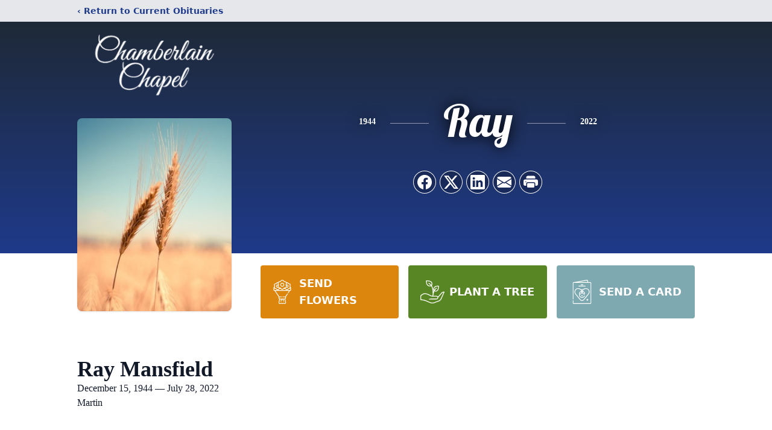

--- FILE ---
content_type: text/html; charset=utf-8
request_url: https://www.google.com/recaptcha/enterprise/anchor?ar=1&k=6Lc1kTcmAAAAAInnzC5CGNpmRBWPu-8ZXgzBC591&co=aHR0cHM6Ly93d3cuY2hhbWJlcmxhaW5jaGFwZWwuY29tOjQ0Mw..&hl=en&type=image&v=PoyoqOPhxBO7pBk68S4YbpHZ&theme=light&size=invisible&badge=bottomright&anchor-ms=20000&execute-ms=30000&cb=68c7p5cxamzh
body_size: 48720
content:
<!DOCTYPE HTML><html dir="ltr" lang="en"><head><meta http-equiv="Content-Type" content="text/html; charset=UTF-8">
<meta http-equiv="X-UA-Compatible" content="IE=edge">
<title>reCAPTCHA</title>
<style type="text/css">
/* cyrillic-ext */
@font-face {
  font-family: 'Roboto';
  font-style: normal;
  font-weight: 400;
  font-stretch: 100%;
  src: url(//fonts.gstatic.com/s/roboto/v48/KFO7CnqEu92Fr1ME7kSn66aGLdTylUAMa3GUBHMdazTgWw.woff2) format('woff2');
  unicode-range: U+0460-052F, U+1C80-1C8A, U+20B4, U+2DE0-2DFF, U+A640-A69F, U+FE2E-FE2F;
}
/* cyrillic */
@font-face {
  font-family: 'Roboto';
  font-style: normal;
  font-weight: 400;
  font-stretch: 100%;
  src: url(//fonts.gstatic.com/s/roboto/v48/KFO7CnqEu92Fr1ME7kSn66aGLdTylUAMa3iUBHMdazTgWw.woff2) format('woff2');
  unicode-range: U+0301, U+0400-045F, U+0490-0491, U+04B0-04B1, U+2116;
}
/* greek-ext */
@font-face {
  font-family: 'Roboto';
  font-style: normal;
  font-weight: 400;
  font-stretch: 100%;
  src: url(//fonts.gstatic.com/s/roboto/v48/KFO7CnqEu92Fr1ME7kSn66aGLdTylUAMa3CUBHMdazTgWw.woff2) format('woff2');
  unicode-range: U+1F00-1FFF;
}
/* greek */
@font-face {
  font-family: 'Roboto';
  font-style: normal;
  font-weight: 400;
  font-stretch: 100%;
  src: url(//fonts.gstatic.com/s/roboto/v48/KFO7CnqEu92Fr1ME7kSn66aGLdTylUAMa3-UBHMdazTgWw.woff2) format('woff2');
  unicode-range: U+0370-0377, U+037A-037F, U+0384-038A, U+038C, U+038E-03A1, U+03A3-03FF;
}
/* math */
@font-face {
  font-family: 'Roboto';
  font-style: normal;
  font-weight: 400;
  font-stretch: 100%;
  src: url(//fonts.gstatic.com/s/roboto/v48/KFO7CnqEu92Fr1ME7kSn66aGLdTylUAMawCUBHMdazTgWw.woff2) format('woff2');
  unicode-range: U+0302-0303, U+0305, U+0307-0308, U+0310, U+0312, U+0315, U+031A, U+0326-0327, U+032C, U+032F-0330, U+0332-0333, U+0338, U+033A, U+0346, U+034D, U+0391-03A1, U+03A3-03A9, U+03B1-03C9, U+03D1, U+03D5-03D6, U+03F0-03F1, U+03F4-03F5, U+2016-2017, U+2034-2038, U+203C, U+2040, U+2043, U+2047, U+2050, U+2057, U+205F, U+2070-2071, U+2074-208E, U+2090-209C, U+20D0-20DC, U+20E1, U+20E5-20EF, U+2100-2112, U+2114-2115, U+2117-2121, U+2123-214F, U+2190, U+2192, U+2194-21AE, U+21B0-21E5, U+21F1-21F2, U+21F4-2211, U+2213-2214, U+2216-22FF, U+2308-230B, U+2310, U+2319, U+231C-2321, U+2336-237A, U+237C, U+2395, U+239B-23B7, U+23D0, U+23DC-23E1, U+2474-2475, U+25AF, U+25B3, U+25B7, U+25BD, U+25C1, U+25CA, U+25CC, U+25FB, U+266D-266F, U+27C0-27FF, U+2900-2AFF, U+2B0E-2B11, U+2B30-2B4C, U+2BFE, U+3030, U+FF5B, U+FF5D, U+1D400-1D7FF, U+1EE00-1EEFF;
}
/* symbols */
@font-face {
  font-family: 'Roboto';
  font-style: normal;
  font-weight: 400;
  font-stretch: 100%;
  src: url(//fonts.gstatic.com/s/roboto/v48/KFO7CnqEu92Fr1ME7kSn66aGLdTylUAMaxKUBHMdazTgWw.woff2) format('woff2');
  unicode-range: U+0001-000C, U+000E-001F, U+007F-009F, U+20DD-20E0, U+20E2-20E4, U+2150-218F, U+2190, U+2192, U+2194-2199, U+21AF, U+21E6-21F0, U+21F3, U+2218-2219, U+2299, U+22C4-22C6, U+2300-243F, U+2440-244A, U+2460-24FF, U+25A0-27BF, U+2800-28FF, U+2921-2922, U+2981, U+29BF, U+29EB, U+2B00-2BFF, U+4DC0-4DFF, U+FFF9-FFFB, U+10140-1018E, U+10190-1019C, U+101A0, U+101D0-101FD, U+102E0-102FB, U+10E60-10E7E, U+1D2C0-1D2D3, U+1D2E0-1D37F, U+1F000-1F0FF, U+1F100-1F1AD, U+1F1E6-1F1FF, U+1F30D-1F30F, U+1F315, U+1F31C, U+1F31E, U+1F320-1F32C, U+1F336, U+1F378, U+1F37D, U+1F382, U+1F393-1F39F, U+1F3A7-1F3A8, U+1F3AC-1F3AF, U+1F3C2, U+1F3C4-1F3C6, U+1F3CA-1F3CE, U+1F3D4-1F3E0, U+1F3ED, U+1F3F1-1F3F3, U+1F3F5-1F3F7, U+1F408, U+1F415, U+1F41F, U+1F426, U+1F43F, U+1F441-1F442, U+1F444, U+1F446-1F449, U+1F44C-1F44E, U+1F453, U+1F46A, U+1F47D, U+1F4A3, U+1F4B0, U+1F4B3, U+1F4B9, U+1F4BB, U+1F4BF, U+1F4C8-1F4CB, U+1F4D6, U+1F4DA, U+1F4DF, U+1F4E3-1F4E6, U+1F4EA-1F4ED, U+1F4F7, U+1F4F9-1F4FB, U+1F4FD-1F4FE, U+1F503, U+1F507-1F50B, U+1F50D, U+1F512-1F513, U+1F53E-1F54A, U+1F54F-1F5FA, U+1F610, U+1F650-1F67F, U+1F687, U+1F68D, U+1F691, U+1F694, U+1F698, U+1F6AD, U+1F6B2, U+1F6B9-1F6BA, U+1F6BC, U+1F6C6-1F6CF, U+1F6D3-1F6D7, U+1F6E0-1F6EA, U+1F6F0-1F6F3, U+1F6F7-1F6FC, U+1F700-1F7FF, U+1F800-1F80B, U+1F810-1F847, U+1F850-1F859, U+1F860-1F887, U+1F890-1F8AD, U+1F8B0-1F8BB, U+1F8C0-1F8C1, U+1F900-1F90B, U+1F93B, U+1F946, U+1F984, U+1F996, U+1F9E9, U+1FA00-1FA6F, U+1FA70-1FA7C, U+1FA80-1FA89, U+1FA8F-1FAC6, U+1FACE-1FADC, U+1FADF-1FAE9, U+1FAF0-1FAF8, U+1FB00-1FBFF;
}
/* vietnamese */
@font-face {
  font-family: 'Roboto';
  font-style: normal;
  font-weight: 400;
  font-stretch: 100%;
  src: url(//fonts.gstatic.com/s/roboto/v48/KFO7CnqEu92Fr1ME7kSn66aGLdTylUAMa3OUBHMdazTgWw.woff2) format('woff2');
  unicode-range: U+0102-0103, U+0110-0111, U+0128-0129, U+0168-0169, U+01A0-01A1, U+01AF-01B0, U+0300-0301, U+0303-0304, U+0308-0309, U+0323, U+0329, U+1EA0-1EF9, U+20AB;
}
/* latin-ext */
@font-face {
  font-family: 'Roboto';
  font-style: normal;
  font-weight: 400;
  font-stretch: 100%;
  src: url(//fonts.gstatic.com/s/roboto/v48/KFO7CnqEu92Fr1ME7kSn66aGLdTylUAMa3KUBHMdazTgWw.woff2) format('woff2');
  unicode-range: U+0100-02BA, U+02BD-02C5, U+02C7-02CC, U+02CE-02D7, U+02DD-02FF, U+0304, U+0308, U+0329, U+1D00-1DBF, U+1E00-1E9F, U+1EF2-1EFF, U+2020, U+20A0-20AB, U+20AD-20C0, U+2113, U+2C60-2C7F, U+A720-A7FF;
}
/* latin */
@font-face {
  font-family: 'Roboto';
  font-style: normal;
  font-weight: 400;
  font-stretch: 100%;
  src: url(//fonts.gstatic.com/s/roboto/v48/KFO7CnqEu92Fr1ME7kSn66aGLdTylUAMa3yUBHMdazQ.woff2) format('woff2');
  unicode-range: U+0000-00FF, U+0131, U+0152-0153, U+02BB-02BC, U+02C6, U+02DA, U+02DC, U+0304, U+0308, U+0329, U+2000-206F, U+20AC, U+2122, U+2191, U+2193, U+2212, U+2215, U+FEFF, U+FFFD;
}
/* cyrillic-ext */
@font-face {
  font-family: 'Roboto';
  font-style: normal;
  font-weight: 500;
  font-stretch: 100%;
  src: url(//fonts.gstatic.com/s/roboto/v48/KFO7CnqEu92Fr1ME7kSn66aGLdTylUAMa3GUBHMdazTgWw.woff2) format('woff2');
  unicode-range: U+0460-052F, U+1C80-1C8A, U+20B4, U+2DE0-2DFF, U+A640-A69F, U+FE2E-FE2F;
}
/* cyrillic */
@font-face {
  font-family: 'Roboto';
  font-style: normal;
  font-weight: 500;
  font-stretch: 100%;
  src: url(//fonts.gstatic.com/s/roboto/v48/KFO7CnqEu92Fr1ME7kSn66aGLdTylUAMa3iUBHMdazTgWw.woff2) format('woff2');
  unicode-range: U+0301, U+0400-045F, U+0490-0491, U+04B0-04B1, U+2116;
}
/* greek-ext */
@font-face {
  font-family: 'Roboto';
  font-style: normal;
  font-weight: 500;
  font-stretch: 100%;
  src: url(//fonts.gstatic.com/s/roboto/v48/KFO7CnqEu92Fr1ME7kSn66aGLdTylUAMa3CUBHMdazTgWw.woff2) format('woff2');
  unicode-range: U+1F00-1FFF;
}
/* greek */
@font-face {
  font-family: 'Roboto';
  font-style: normal;
  font-weight: 500;
  font-stretch: 100%;
  src: url(//fonts.gstatic.com/s/roboto/v48/KFO7CnqEu92Fr1ME7kSn66aGLdTylUAMa3-UBHMdazTgWw.woff2) format('woff2');
  unicode-range: U+0370-0377, U+037A-037F, U+0384-038A, U+038C, U+038E-03A1, U+03A3-03FF;
}
/* math */
@font-face {
  font-family: 'Roboto';
  font-style: normal;
  font-weight: 500;
  font-stretch: 100%;
  src: url(//fonts.gstatic.com/s/roboto/v48/KFO7CnqEu92Fr1ME7kSn66aGLdTylUAMawCUBHMdazTgWw.woff2) format('woff2');
  unicode-range: U+0302-0303, U+0305, U+0307-0308, U+0310, U+0312, U+0315, U+031A, U+0326-0327, U+032C, U+032F-0330, U+0332-0333, U+0338, U+033A, U+0346, U+034D, U+0391-03A1, U+03A3-03A9, U+03B1-03C9, U+03D1, U+03D5-03D6, U+03F0-03F1, U+03F4-03F5, U+2016-2017, U+2034-2038, U+203C, U+2040, U+2043, U+2047, U+2050, U+2057, U+205F, U+2070-2071, U+2074-208E, U+2090-209C, U+20D0-20DC, U+20E1, U+20E5-20EF, U+2100-2112, U+2114-2115, U+2117-2121, U+2123-214F, U+2190, U+2192, U+2194-21AE, U+21B0-21E5, U+21F1-21F2, U+21F4-2211, U+2213-2214, U+2216-22FF, U+2308-230B, U+2310, U+2319, U+231C-2321, U+2336-237A, U+237C, U+2395, U+239B-23B7, U+23D0, U+23DC-23E1, U+2474-2475, U+25AF, U+25B3, U+25B7, U+25BD, U+25C1, U+25CA, U+25CC, U+25FB, U+266D-266F, U+27C0-27FF, U+2900-2AFF, U+2B0E-2B11, U+2B30-2B4C, U+2BFE, U+3030, U+FF5B, U+FF5D, U+1D400-1D7FF, U+1EE00-1EEFF;
}
/* symbols */
@font-face {
  font-family: 'Roboto';
  font-style: normal;
  font-weight: 500;
  font-stretch: 100%;
  src: url(//fonts.gstatic.com/s/roboto/v48/KFO7CnqEu92Fr1ME7kSn66aGLdTylUAMaxKUBHMdazTgWw.woff2) format('woff2');
  unicode-range: U+0001-000C, U+000E-001F, U+007F-009F, U+20DD-20E0, U+20E2-20E4, U+2150-218F, U+2190, U+2192, U+2194-2199, U+21AF, U+21E6-21F0, U+21F3, U+2218-2219, U+2299, U+22C4-22C6, U+2300-243F, U+2440-244A, U+2460-24FF, U+25A0-27BF, U+2800-28FF, U+2921-2922, U+2981, U+29BF, U+29EB, U+2B00-2BFF, U+4DC0-4DFF, U+FFF9-FFFB, U+10140-1018E, U+10190-1019C, U+101A0, U+101D0-101FD, U+102E0-102FB, U+10E60-10E7E, U+1D2C0-1D2D3, U+1D2E0-1D37F, U+1F000-1F0FF, U+1F100-1F1AD, U+1F1E6-1F1FF, U+1F30D-1F30F, U+1F315, U+1F31C, U+1F31E, U+1F320-1F32C, U+1F336, U+1F378, U+1F37D, U+1F382, U+1F393-1F39F, U+1F3A7-1F3A8, U+1F3AC-1F3AF, U+1F3C2, U+1F3C4-1F3C6, U+1F3CA-1F3CE, U+1F3D4-1F3E0, U+1F3ED, U+1F3F1-1F3F3, U+1F3F5-1F3F7, U+1F408, U+1F415, U+1F41F, U+1F426, U+1F43F, U+1F441-1F442, U+1F444, U+1F446-1F449, U+1F44C-1F44E, U+1F453, U+1F46A, U+1F47D, U+1F4A3, U+1F4B0, U+1F4B3, U+1F4B9, U+1F4BB, U+1F4BF, U+1F4C8-1F4CB, U+1F4D6, U+1F4DA, U+1F4DF, U+1F4E3-1F4E6, U+1F4EA-1F4ED, U+1F4F7, U+1F4F9-1F4FB, U+1F4FD-1F4FE, U+1F503, U+1F507-1F50B, U+1F50D, U+1F512-1F513, U+1F53E-1F54A, U+1F54F-1F5FA, U+1F610, U+1F650-1F67F, U+1F687, U+1F68D, U+1F691, U+1F694, U+1F698, U+1F6AD, U+1F6B2, U+1F6B9-1F6BA, U+1F6BC, U+1F6C6-1F6CF, U+1F6D3-1F6D7, U+1F6E0-1F6EA, U+1F6F0-1F6F3, U+1F6F7-1F6FC, U+1F700-1F7FF, U+1F800-1F80B, U+1F810-1F847, U+1F850-1F859, U+1F860-1F887, U+1F890-1F8AD, U+1F8B0-1F8BB, U+1F8C0-1F8C1, U+1F900-1F90B, U+1F93B, U+1F946, U+1F984, U+1F996, U+1F9E9, U+1FA00-1FA6F, U+1FA70-1FA7C, U+1FA80-1FA89, U+1FA8F-1FAC6, U+1FACE-1FADC, U+1FADF-1FAE9, U+1FAF0-1FAF8, U+1FB00-1FBFF;
}
/* vietnamese */
@font-face {
  font-family: 'Roboto';
  font-style: normal;
  font-weight: 500;
  font-stretch: 100%;
  src: url(//fonts.gstatic.com/s/roboto/v48/KFO7CnqEu92Fr1ME7kSn66aGLdTylUAMa3OUBHMdazTgWw.woff2) format('woff2');
  unicode-range: U+0102-0103, U+0110-0111, U+0128-0129, U+0168-0169, U+01A0-01A1, U+01AF-01B0, U+0300-0301, U+0303-0304, U+0308-0309, U+0323, U+0329, U+1EA0-1EF9, U+20AB;
}
/* latin-ext */
@font-face {
  font-family: 'Roboto';
  font-style: normal;
  font-weight: 500;
  font-stretch: 100%;
  src: url(//fonts.gstatic.com/s/roboto/v48/KFO7CnqEu92Fr1ME7kSn66aGLdTylUAMa3KUBHMdazTgWw.woff2) format('woff2');
  unicode-range: U+0100-02BA, U+02BD-02C5, U+02C7-02CC, U+02CE-02D7, U+02DD-02FF, U+0304, U+0308, U+0329, U+1D00-1DBF, U+1E00-1E9F, U+1EF2-1EFF, U+2020, U+20A0-20AB, U+20AD-20C0, U+2113, U+2C60-2C7F, U+A720-A7FF;
}
/* latin */
@font-face {
  font-family: 'Roboto';
  font-style: normal;
  font-weight: 500;
  font-stretch: 100%;
  src: url(//fonts.gstatic.com/s/roboto/v48/KFO7CnqEu92Fr1ME7kSn66aGLdTylUAMa3yUBHMdazQ.woff2) format('woff2');
  unicode-range: U+0000-00FF, U+0131, U+0152-0153, U+02BB-02BC, U+02C6, U+02DA, U+02DC, U+0304, U+0308, U+0329, U+2000-206F, U+20AC, U+2122, U+2191, U+2193, U+2212, U+2215, U+FEFF, U+FFFD;
}
/* cyrillic-ext */
@font-face {
  font-family: 'Roboto';
  font-style: normal;
  font-weight: 900;
  font-stretch: 100%;
  src: url(//fonts.gstatic.com/s/roboto/v48/KFO7CnqEu92Fr1ME7kSn66aGLdTylUAMa3GUBHMdazTgWw.woff2) format('woff2');
  unicode-range: U+0460-052F, U+1C80-1C8A, U+20B4, U+2DE0-2DFF, U+A640-A69F, U+FE2E-FE2F;
}
/* cyrillic */
@font-face {
  font-family: 'Roboto';
  font-style: normal;
  font-weight: 900;
  font-stretch: 100%;
  src: url(//fonts.gstatic.com/s/roboto/v48/KFO7CnqEu92Fr1ME7kSn66aGLdTylUAMa3iUBHMdazTgWw.woff2) format('woff2');
  unicode-range: U+0301, U+0400-045F, U+0490-0491, U+04B0-04B1, U+2116;
}
/* greek-ext */
@font-face {
  font-family: 'Roboto';
  font-style: normal;
  font-weight: 900;
  font-stretch: 100%;
  src: url(//fonts.gstatic.com/s/roboto/v48/KFO7CnqEu92Fr1ME7kSn66aGLdTylUAMa3CUBHMdazTgWw.woff2) format('woff2');
  unicode-range: U+1F00-1FFF;
}
/* greek */
@font-face {
  font-family: 'Roboto';
  font-style: normal;
  font-weight: 900;
  font-stretch: 100%;
  src: url(//fonts.gstatic.com/s/roboto/v48/KFO7CnqEu92Fr1ME7kSn66aGLdTylUAMa3-UBHMdazTgWw.woff2) format('woff2');
  unicode-range: U+0370-0377, U+037A-037F, U+0384-038A, U+038C, U+038E-03A1, U+03A3-03FF;
}
/* math */
@font-face {
  font-family: 'Roboto';
  font-style: normal;
  font-weight: 900;
  font-stretch: 100%;
  src: url(//fonts.gstatic.com/s/roboto/v48/KFO7CnqEu92Fr1ME7kSn66aGLdTylUAMawCUBHMdazTgWw.woff2) format('woff2');
  unicode-range: U+0302-0303, U+0305, U+0307-0308, U+0310, U+0312, U+0315, U+031A, U+0326-0327, U+032C, U+032F-0330, U+0332-0333, U+0338, U+033A, U+0346, U+034D, U+0391-03A1, U+03A3-03A9, U+03B1-03C9, U+03D1, U+03D5-03D6, U+03F0-03F1, U+03F4-03F5, U+2016-2017, U+2034-2038, U+203C, U+2040, U+2043, U+2047, U+2050, U+2057, U+205F, U+2070-2071, U+2074-208E, U+2090-209C, U+20D0-20DC, U+20E1, U+20E5-20EF, U+2100-2112, U+2114-2115, U+2117-2121, U+2123-214F, U+2190, U+2192, U+2194-21AE, U+21B0-21E5, U+21F1-21F2, U+21F4-2211, U+2213-2214, U+2216-22FF, U+2308-230B, U+2310, U+2319, U+231C-2321, U+2336-237A, U+237C, U+2395, U+239B-23B7, U+23D0, U+23DC-23E1, U+2474-2475, U+25AF, U+25B3, U+25B7, U+25BD, U+25C1, U+25CA, U+25CC, U+25FB, U+266D-266F, U+27C0-27FF, U+2900-2AFF, U+2B0E-2B11, U+2B30-2B4C, U+2BFE, U+3030, U+FF5B, U+FF5D, U+1D400-1D7FF, U+1EE00-1EEFF;
}
/* symbols */
@font-face {
  font-family: 'Roboto';
  font-style: normal;
  font-weight: 900;
  font-stretch: 100%;
  src: url(//fonts.gstatic.com/s/roboto/v48/KFO7CnqEu92Fr1ME7kSn66aGLdTylUAMaxKUBHMdazTgWw.woff2) format('woff2');
  unicode-range: U+0001-000C, U+000E-001F, U+007F-009F, U+20DD-20E0, U+20E2-20E4, U+2150-218F, U+2190, U+2192, U+2194-2199, U+21AF, U+21E6-21F0, U+21F3, U+2218-2219, U+2299, U+22C4-22C6, U+2300-243F, U+2440-244A, U+2460-24FF, U+25A0-27BF, U+2800-28FF, U+2921-2922, U+2981, U+29BF, U+29EB, U+2B00-2BFF, U+4DC0-4DFF, U+FFF9-FFFB, U+10140-1018E, U+10190-1019C, U+101A0, U+101D0-101FD, U+102E0-102FB, U+10E60-10E7E, U+1D2C0-1D2D3, U+1D2E0-1D37F, U+1F000-1F0FF, U+1F100-1F1AD, U+1F1E6-1F1FF, U+1F30D-1F30F, U+1F315, U+1F31C, U+1F31E, U+1F320-1F32C, U+1F336, U+1F378, U+1F37D, U+1F382, U+1F393-1F39F, U+1F3A7-1F3A8, U+1F3AC-1F3AF, U+1F3C2, U+1F3C4-1F3C6, U+1F3CA-1F3CE, U+1F3D4-1F3E0, U+1F3ED, U+1F3F1-1F3F3, U+1F3F5-1F3F7, U+1F408, U+1F415, U+1F41F, U+1F426, U+1F43F, U+1F441-1F442, U+1F444, U+1F446-1F449, U+1F44C-1F44E, U+1F453, U+1F46A, U+1F47D, U+1F4A3, U+1F4B0, U+1F4B3, U+1F4B9, U+1F4BB, U+1F4BF, U+1F4C8-1F4CB, U+1F4D6, U+1F4DA, U+1F4DF, U+1F4E3-1F4E6, U+1F4EA-1F4ED, U+1F4F7, U+1F4F9-1F4FB, U+1F4FD-1F4FE, U+1F503, U+1F507-1F50B, U+1F50D, U+1F512-1F513, U+1F53E-1F54A, U+1F54F-1F5FA, U+1F610, U+1F650-1F67F, U+1F687, U+1F68D, U+1F691, U+1F694, U+1F698, U+1F6AD, U+1F6B2, U+1F6B9-1F6BA, U+1F6BC, U+1F6C6-1F6CF, U+1F6D3-1F6D7, U+1F6E0-1F6EA, U+1F6F0-1F6F3, U+1F6F7-1F6FC, U+1F700-1F7FF, U+1F800-1F80B, U+1F810-1F847, U+1F850-1F859, U+1F860-1F887, U+1F890-1F8AD, U+1F8B0-1F8BB, U+1F8C0-1F8C1, U+1F900-1F90B, U+1F93B, U+1F946, U+1F984, U+1F996, U+1F9E9, U+1FA00-1FA6F, U+1FA70-1FA7C, U+1FA80-1FA89, U+1FA8F-1FAC6, U+1FACE-1FADC, U+1FADF-1FAE9, U+1FAF0-1FAF8, U+1FB00-1FBFF;
}
/* vietnamese */
@font-face {
  font-family: 'Roboto';
  font-style: normal;
  font-weight: 900;
  font-stretch: 100%;
  src: url(//fonts.gstatic.com/s/roboto/v48/KFO7CnqEu92Fr1ME7kSn66aGLdTylUAMa3OUBHMdazTgWw.woff2) format('woff2');
  unicode-range: U+0102-0103, U+0110-0111, U+0128-0129, U+0168-0169, U+01A0-01A1, U+01AF-01B0, U+0300-0301, U+0303-0304, U+0308-0309, U+0323, U+0329, U+1EA0-1EF9, U+20AB;
}
/* latin-ext */
@font-face {
  font-family: 'Roboto';
  font-style: normal;
  font-weight: 900;
  font-stretch: 100%;
  src: url(//fonts.gstatic.com/s/roboto/v48/KFO7CnqEu92Fr1ME7kSn66aGLdTylUAMa3KUBHMdazTgWw.woff2) format('woff2');
  unicode-range: U+0100-02BA, U+02BD-02C5, U+02C7-02CC, U+02CE-02D7, U+02DD-02FF, U+0304, U+0308, U+0329, U+1D00-1DBF, U+1E00-1E9F, U+1EF2-1EFF, U+2020, U+20A0-20AB, U+20AD-20C0, U+2113, U+2C60-2C7F, U+A720-A7FF;
}
/* latin */
@font-face {
  font-family: 'Roboto';
  font-style: normal;
  font-weight: 900;
  font-stretch: 100%;
  src: url(//fonts.gstatic.com/s/roboto/v48/KFO7CnqEu92Fr1ME7kSn66aGLdTylUAMa3yUBHMdazQ.woff2) format('woff2');
  unicode-range: U+0000-00FF, U+0131, U+0152-0153, U+02BB-02BC, U+02C6, U+02DA, U+02DC, U+0304, U+0308, U+0329, U+2000-206F, U+20AC, U+2122, U+2191, U+2193, U+2212, U+2215, U+FEFF, U+FFFD;
}

</style>
<link rel="stylesheet" type="text/css" href="https://www.gstatic.com/recaptcha/releases/PoyoqOPhxBO7pBk68S4YbpHZ/styles__ltr.css">
<script nonce="g2075EDPpjFp0NVi6KZFsg" type="text/javascript">window['__recaptcha_api'] = 'https://www.google.com/recaptcha/enterprise/';</script>
<script type="text/javascript" src="https://www.gstatic.com/recaptcha/releases/PoyoqOPhxBO7pBk68S4YbpHZ/recaptcha__en.js" nonce="g2075EDPpjFp0NVi6KZFsg">
      
    </script></head>
<body><div id="rc-anchor-alert" class="rc-anchor-alert"></div>
<input type="hidden" id="recaptcha-token" value="[base64]">
<script type="text/javascript" nonce="g2075EDPpjFp0NVi6KZFsg">
      recaptcha.anchor.Main.init("[\x22ainput\x22,[\x22bgdata\x22,\x22\x22,\[base64]/[base64]/[base64]/ZyhXLGgpOnEoW04sMjEsbF0sVywwKSxoKSxmYWxzZSxmYWxzZSl9Y2F0Y2goayl7RygzNTgsVyk/[base64]/[base64]/[base64]/[base64]/[base64]/[base64]/[base64]/bmV3IEJbT10oRFswXSk6dz09Mj9uZXcgQltPXShEWzBdLERbMV0pOnc9PTM/bmV3IEJbT10oRFswXSxEWzFdLERbMl0pOnc9PTQ/[base64]/[base64]/[base64]/[base64]/[base64]\\u003d\x22,\[base64]\\u003d\\u003d\x22,\[base64]/Do8OXwrwSQALDhhwSG8OwSsOMw78TwrrCisOLK8ORw4XDu2bDsSzColbCtEDDvsKSBEjDqQpnA1DChsOnwq3DrcKlwq/CkcOdwprDkD19eCxowpvDrxlOWWoSAEspUsOywobClREvwo/Dnz1MwopHRMKzDsOrwqXCg8O5RgnDrMK9EVInwq3DicOHbiMFw49xY8Oqwp3DucO5wqc7w6Z7w5/Cl8KxGsO0K1siLcOkwoYzwrDCucKGdsOXwrfDlVbDtsK7a8KiUcK0w4JLw4XDhQtqw5LDnsOww4fDklHClsONdsK6JFVUMwMFZxNZw6Foc8KzGsO2w4DCl8Orw7PDqw3DhMKuAlDCikLCtsOhwqR0Gx0wwr10w5JCw43CscOkw5DDu8KZRcOyE3Ujw5gQwrZYwqQNw7/DocOxbRzCusKnfmnCvibDswrDucO1wqLCsMOMQcKyR8OVw68pP8O2McKAw4MWVGbDo0HDpcOjw53DvEgCN8KJw6wGQ18pXzMiw4vCq1jCg1gwPmrDk0LCj8KSw4vDhcOGw6LCm3hlwo/DoEHDocOtw57DvnV5w6VYIsOtw5jCl0kVwo/DtMKKw6BZwofDrkbDtk3DuGLCsMOfwo/[base64]/CnixDwpbCl8OuUGbCnDU2LzE3w7BPOMKRdxQXw4tCw7jDpsOvE8KCTsOMXQDDk8KOP2vCjMKYG1kHMcO7w5bDjQrDpzoSEcK0RhzCvcKhfhI4R8KAw6rDlMOiP3d3worDoxHDtMKawpvDkMO4w4l7wo/CkCAIw59/wqQzw6YTehTCn8Ktwr1vwrFcIW0nw5w/B8Ovw4/DnR1oO8KcdcOPHcK2w43DvMObIsOlD8KDw4bCgRPCrGHChxTCmsKBwonClcKWB13Dn3NEQsO5wrrCqnFwVjxQe0xbZ8OfwqR0PkYbWFE+w6kGw6Q7woNpPcKHw4sOI8OLwqIOwpvDpcOUOCwpOiXCrXtxw4/[base64]/Dk8KpSsOZd8K8ECXDomImwofCgQrDgH/[base64]/Crk9SdMODAEjDuBNED8OLRsOAwrh3PsO/ecOXaMOqw6M9fh84UhfCkkzCtjPCuVV7LXbDg8KUwpvDlsO0Gi3CmhDCncO6w7LDghfDscO+w7lEUQTCs3xsG3zCp8KmZUxKw5DCksO8XHdmZ8K/bkTDu8Kwbk7DmMKNw7BzBHd5O8OoBcK/OTtNN2HDsHDCuCQ4w7jDosKkwoV9fyXCrldaOcK3w4rCnSPCiUDCqMK/UsK9wrIyPsKnFWN9w5pNOMKUEUxswpvDr0obWl50w5rDjG8Ewq0Vw606enQxfMKKw5NYw65deMKWw54yFsKdLsKsHjzDgsOkIxNGw6/[base64]/DsMOIWXchOcK0fksYwqgsBFTCgsOxwoIXdMKUwq0iwovDm8Orw4E2w6DCmSXCi8OuwqYAw4LDjsOMwqRMwqcnRcKRIMKpBz5Qwp7DhsOiw7/DtnDDtzYUwrrDnEk7HMOaLVwbw7Uawrl5CRLDuEtBw6gMwpPCtsOOwpPCo1RABcKew4nCpcK6L8OoFMO3w4pPw6LCqcOVR8OOMsOrZsOFUj7Ctkp5w5bCrcOxw53CmRnDnsKjwr5/HVDDi3Nuw4NeZl7DmTXDqcOnBwRyVcK6FsKFwpHDvE9xw6jClA/[base64]/w43CqsOdVA/[base64]/CoMOVwpbCo8OIF8KKw4dMb8KWSMKEV2xKPzDDtABww6I1wr/DmsObF8OEcsOSWXpneB/CmzsNwrHChEzDtyIffk0qw5Z8WcKzw4dXdi7CsMO2YMKQTsOjMsKpYldIZiXDlXXDusKCUMKaZ8Oow4XCnQnCn8KrbDBSJFvCgsKvWykRHkRFIcKew6XCiRXClBnDmxM+wqt4wqTChCHCmTVPUcO0w6nDvG/CusKZFRXCkD8qwpTDnMOYwrNLwpAaccOvwoHDvMOLBFgONXfCi35Lwqgew4ddRMKPwpDDocOawq1bw4kuUw4jZX7Cl8K7PRbDrcOJf8K6DgTDmsKXwpXDqsOENMKSwpRfTlUMwpXDtsOTRHfCisOSw6HCp8OpwrM/KMKVRkAkJUNWD8OAa8KMSMOUQmTCihDDpsO5w5p2QTvDq8OIw5TDtRZZUMOPwpNMw7ZHw5USwrvCnVkLRH/DshLDrcKCb8O6woV6wqTDnsO0wp7Dt8OwEnFEb2jCjXo5wpPCoQkOI8K/NcKow6jDhcORw6bDhsKCwoMOIcOkwr/CvcKTecKGw4ECKcK+w5/CtMKKcMKtDRPCtT3Dj8OJw6YQYwcMR8KTw5DClcK4wq9fw5BGw7luwphTwocww6sMAsKeK3Y+wo3CrMOawo/CqsKbU0I4w4jCncO5w4NraT/[base64]/w63DlMKHJ8KLdcKMwqrDlcO3wrEoT8OGWsKzD8OqwqMWw59TSGhlXTHCq8O/CmfDjsO9w49vw4XDgMOtVUDDplNVwpfCtgYaEHMABMKJUcK3bjxKw4PDklpCwqnCiDJIfcKKUAvDl8K6wq0lwoNewowow6jDh8K6wqPDvRLCgU5/w4Flb8OaCUjDp8O/M8OJAxPDiQA8w7bCj07CrMORw4DCgHFvFhLCv8KAw4xLf8KJwrVkwr/[base64]/[base64]/aDrCvTIlFRPDlcO/b8OcJMKTwr/[base64]/[base64]/QjrDiQk+wq/DtsOwOGQRWHctw6HDvhfCnjPDkMOCwojDvF15w59KwoFGEcOFwpfCgGE2wpcQKl88w5MmJ8ODNDHDhFkJw7EMwqHCiVBbahtewrYuNsO8JyJDIMKfdMKZGFcVw6jDu8K4w45FH0HCkyXClXTDrUlmKQ/DqRrDlcK6BcOiw74Vchopw7I7IzbCphtYYgkCBDpxCSs7wqRVw6ZBw41UG8KjV8OlS0XCuytbPTfCqsOPwovDlcOawrB0asO/HEPCtCfDkU5RwrdRX8OyYxBsw69awpLDtcOhwqZTeVAnw7g3XmfDmMKxXxQqZkw9FEh/emp2wrF/[base64]/Cm8KJw5E3XSXCssOXw4XCrCLCo8KpH8Olw67DjcOow6/[base64]/NTTDh8OZR8OcwoLChxdfBcKbw6F6C8O6w58CasKBUMOBf1t9wrTCk8OnwqjCiXYSwqRBwp/ClDXDtMKlelt3w6pow6NSISLDuMOnb1XCqDEuwrwDw6wVbcOESiM5w47CsMKuEsKqw4wHw7o+aBEtXi3CqXUkG8OASR7DtMOvWsK9eVY9LcOjEsOiw6DDm3fDscOywqANw6IYO2Jxw4DCtiYbF8OKwq8fwoTCksKWIXA/w4rDkGh5w7XDmURoB13Cv2zDssOCY2l0w5LDmMOew7o2wq7Dm3zCqELComLDkFcwZybCosKzwrV/OMKaCipzw68Yw5M8wr/Dk0sEQcKfw63DjcOtwqvDvsKKEMKKGcO/XcOCV8KoNMKtw7PCrcKyRsOcYDA3wonCnsKsR8KcRMO+TmHDoBPDosOkwr/Dp8OWEyt5w6LDjMOfwo89w7/CicO/woTDpcKyDnXDhG/ChGzDlVzCgMOoHWTDiXkje8OAw5gxGcOdWMOfw6oGw5DDoU3DlRYVw4HCrcO0w4kBcsKmGRdDI8O2NAHCnBrDqMKBYx82VsK7agFfwpt1akvDs3EMbXbCr8OvwrwkZmLCuU3CgG/Dvg4fw5hVw5XDtMK9wprDsMKFwq3Dvw3Co8KeGFLChcObOMKlwqM6CsKWQsOjw41ow44dNz/DoAzDincFY8KWIkTDmBDCo11ZbCBcw4gvw65Qwr0/w7PCv2vDu8K1w4IjZMKrBWHCjxMvwoXDj8KecEJWccOQMsOqY0bDvMKlBgxcwoohY8KpMsKhHAQ8McOdw5jCkXtLwql6wq/DiHPDoiXCjw0YRn/Cq8OVwpzCtsK2bFvCssOcYy0HFUUPw7XDlMO1R8KvH2/[base64]/DkiLCoQbDvcOEwp/Cmy9hw6bCusOIwpYrD8KGN8OBwrbCvTzCtQbDhT8XYsKsYE3DoQt/[base64]/[base64]/DqUzDrMKueX3Dr8K3aTdDw4t4woIhwpYfesOuZsKiOgLCnMOBDMK4ZwAjXcOTwoQ/w41xEsK9OmE3wqbDjF93OMKgNU7DlVTDg8OZw73CiD1hc8KGA8KBNQzDo8KIBXvCncKeXTfDk8KXVjrDu8K8KljDsDPDt1nCoSvDjC7DtDwvwrvCqsOASMK/[base64]/[base64]/VMOjw7/DkcK5w4k3w7hvw4xKwrnDvMOuW8OTOcOtw6QRwoAvCMK+KGYmw5nCtTMGw7XCqDEuwrbDi1HCmAkSw6zCjMKuwqh/AgfDvMOlwpoaEcOxW8KDw6snJ8OqD00/XC3Dp8Kfe8OvIsOrH1NEasOiPsKFW01nLnLDqcOrw50/T8OGRnIFHHYowrjCrcO0ZD/DszPDkwHDrCXDuMKFwpgyacO9wo/ClzjCv8KzSgbDk1IFdCAWTcKlacK8XWXCvyhBwqhcBTLCuMKyw5/[base64]/DvsOzwqbDmwptw4tOwrkgGVEkwpTDmcO2RMOKcsKOecK0L1ZFwrlgwovCg0DDgxHDrmNhN8OEwoVrNcKewrNew7vCnhPDtmxawpXDocKVwo3ClcOYIMKSwrzDjMKzwqVBV8K1dDFNw47ClsKUwozCnXIBOzggQsKGJGTChsKCQy/[base64]/[base64]/Ci8KLw5F0w4XCmArDuMOmcBoFw4XCkxPDhcKzJsKVe8OdagvCm14yRcKQKsODPjzChMOaw4FUDFDDimQRGsKfwrTDvsOEB8O6D8K/NcKow4fDvFbDmDPCoMKodsKowqRAwrHDpw1eX0bDjD/CnnIMZ1kyw5rDnwbCo8OiNGfCvcKhSMK3ecKOSm/CrMKKwrvDh8KoIhrCpFHDris+w4fCv8OJw7LChcK7woRQZwjCm8Kawo9rZ8OMw6HCki/DmsONwrLDt2RIVcO+wrM1LMKcwq7CsydHMHvCoFNlw7zCg8KcwoklByrCmB8lw4nCk3RaLVDDvDphFsORw7p+KcOpMHZRw77DrMKzwqfDgMOow4nDoHLDlMOtwo7CuWTDqsOVwrHCq8KAw6lkNjjDo8KPw6fDqMKdIhUxAG/DksOYw58ZdMOzeMO/w7BQSMKtw4RCwrTCjsORw6rDq8OMwrrCuHvDgAPCqEHDjMOiDcKhbsOiKcO4wpbDncOsKXrCtxx6wrw8w482w7TCh8K8wpZ3wrnCtlofYV8owr0pw4TCoy7CkHpXwo3Clj50D3zDnm5bwq3ChD/Dm8OoYWZsAMO9w6nCqcKVw4QpCMKaw4DClz3CkSXDhG5kw50ybgEGw4gvw7MDw4Y0ScK4YwDCkMOvfBbCk3TCjDfCo8KhFTduw7HChsKTfgLDs8K6XMKNwpAeX8OZw4MPG3d1ZlInw5DCvsK2WMKvw5jDq8OgXcOnw6xsD8KDCmTCj0rDnE/CgMK7wrzCiFcawqZhPcOHMcK4NMKWBcKDfzjDmsKTwqYLNA7DgSxOw5fClAFTw7VLZkJSw54hw4Zgw5bCtMKYfsKEVi0Fw5o7C8KowqbCoMOnTUTCp3o2w542w4bDo8OnEXzDk8OAYV7DssKGwr/CssOuw7rCmcOecMOaBQTDs8KTAcOgwpUGYw7DssOTwps9JcOpwonDhEVTRMOnY8Kfwr7CqMKeNCLCr8KRE8Kkw7XDtTvCnwPDgsOtEx0TwqrDuMOKRQ8+w6lQwoIBOMO/wqp5EsKOwqzDoy3CpAk8GMK3w5DCoydBw77CoC85w5ZIw64rw68jKH/DpxrChGHDmcOiTcOMPMKFw6vCrsKpwrsUwonDksK5FcO3w4Ffw4RwajoULjQrwpHCpcKgCgbDs8KoBsKtFcKkCHPCtcONwq/DsSoUfiLDqMK6dMOLw4kIZzTDjWpuwpvDvQbCh1fDo8O5ccOmd1rDoR3CuD7DisODw63CrMOpwoXCrgVrwojDssK1DMOGw4JxfcOmQsK1w683OMK/[base64]/[base64]/w4JMGmDCh1F1YsOiw6Vww7rDs0jCiGHDn8KOw4DDjXTCk8O/wpzCs8KOUiV8BcKawo/Dq8OqTmbDvXnCosK1eHrCtMKdV8OlwqLCsmLDksO2wrHDpCdWw78swr/[base64]/wpQawqrDksKrTyEjw7tfw7bDmcKDGcKrw7pHw6AUKMKuwqIWwrvDj0VdOShgwp44w7rDs8K4wrXCuFt1wqtEw4fDiE3DvMOlwpAfUMOtAzvClEVWan3DjsOLJcKzw6VjXU/[base64]/Ct3URwp/DmsOCTCrDkCAxAsOywqjDkmXDvcOQw4RFwoN2dXcyHSMMw5DDnsOUwpBBHT/DkUTDgMKzw7XDiQjCq8O9ZxPCksKVJ8KHFsK8wpjCnlfCpMKTw4nCmT7DqcOpw4fDnsO5w7xjw6UJV8KuQTvCjsOAwrzCqmHCusKbw5TDsjwsZMOfw67Djy/[base64]/[base64]/[base64]/UcKbYsKrwr9mDw5MY8K5WsO1wqPCqW8VPUzDuMKeGCByBMKpO8OGUytxMsOZwoZvwrkVI2/CkDYnwrzDnWl1IzcfwrTDosKlwohWJ1HDucOZwrI/U1QNw6UGwpZ6JsKfWifCkcOPwp3Clgk9VcOhwq0nwpYGe8KWfcOHwrRoIz4ZH8OiwoHCtyzDnwM5wopSw6bCqMKDw5V/REjDo3hNw44YwpnDjcKjJGANwqrDnU8aHR0ow7LDjsKOR8O1w4/[base64]/Cr8K5Jhgfwp9dw5skL8OzU8KGw4/Co8OQwqDCsMOUwrs7cF7DqEBKKk1yw6Z6PcKEw4VVwohuwp3DvMKnN8KZWwHDnH3CmR/[base64]/wr3DjkQgdh7Di8KvwofCnsKrwqY6fx/CgCXDnl0NHWBrw4J0HMO2w7fDk8K3woDDmMOiw5fCqMKnE8Ksw60IDsK8LA0mWRrCksKPwp5/w5osw7VyPcOmwobCjAdswoF/Y35XwrdXwphAG8OYT8OOw57CuMO+w7NTw7nCtsOzwrbDqMOgTCjDjCLDtggmYzdmW0DCnMOXcMKyV8KoLsOOF8OBacOwK8OYw47DhwAqUcKQbWZZwqXCsjHCt8OdwrLClz7DozcHw4w8wo/CtGI9wp/CvMK/wo7DnWDDt1jDnBDCunc4w5/CnGYRFMOpe3fDkMOmIMKFw6nClxYXWcKuGkXCpmjCmxogw6lIw4rCq2HDtmvDtkjCrn9/QMOEEsKaLMOEQSXDv8OTwpxrw6PDucOYwrnCvcO2wo/CosOrwq3DmcOswoI1QElRUGrDvcK1Kksrw54mw79xwoTCmwrCtsOlE33CoTzColPCk3ZsaynDtCFfaTc3wpU/wqUjayzDhMOTw7fDt8OxPRJzw61sEcKGw6E5wp92UsKmw5TCpBMpw4JUwo3DhShwwoxywrLDqxPDvEXCscKNw5/Cn8KUFMObwrXCjlcawpljwphdwqwQYcOXw4kTLgp5IT/Do1/[base64]/cMOKTMObwqVow6d/w4sQwoBSBMKdbTDCm1xhwpwrH3x0EUTChMKFw4IedMOHw53DpcOIw6lUVyRdJ8Ojw60Zw4RYIwIlQVnCqcKnNW/[base64]/w6vCvFRrEiLCu8OqUTYUw5DCjsOmwq7CvErDgcOCH2EFBW0iwpAiwoDDlCfCn2s9wq1vV3nCjMKRa8K0bsKlwrrDosK3wqvCtDjDsDA/w7jDgsKKwoVZeMK2MnvChMO4SADDuDFMwqhtwpYyGi/CsCp0w6TDqMOpw7xqw7h5wq7CkWIyd8Kywo9/wqABwodjRizClFXDvzxBw6TCn8Krw5XCuXMuwqd2Lh3Dkj3Ds8KmRMOswrXDrDrCksOAwrMXw6EZwoxoUnXCnlhwMMOFwr5fUBDDpsOlwpJWw6h/CcKhRMKLBSV3wrZAw4dHw4oZw7V/wpIdwqrDiMORFcKsQ8KFwoQ8asKLYcKXwoxhwrvCrcOYw7rDhUDDtsKyPD4faMKsw4vDmcOZLMKMwrzCigQLw6AXwrNtwoXDtUzDkMOJacOWbMK/cMOYDsOLE8Oww4jCrXXDocONw4LCoGzChUjCpzrCoQrDpcOIwq1ZPMObHcKxC8KAw4p3w4FCwoQKw4VLw6UOwpgWJ31ZB8KVwqIQwoLCtgEsQSUCw6/Cg28jw7cww5kQwqPCjMO3w7TCn3I8w6E5H8KAE8OVTsKqXcKCSGLCgRFBbTBUwrjCisOre8KcDjfDicK2acOZw6hpwr/Cp3DCn8OLwrTCmDfCmMK6wpLDkXLDlk3DjMO8w4/[base64]/[base64]/ZMOEw58YZ8KDwr1qWcKOw6x3XCrDicKqPsOZw7JSwpBrDsKjwq/Di8OuwobCnsOUfxV+IwIewqcSVEbCszl8w4PCrXInbDrDoMKmAgQRP2/CrMOlw78Dw5/DsHHDgjLDuTXCp8O6WjsjZVEGaHImR8O8w4hCLQ4QZMOjbsOOOsOAw5QlfE06EAxrwoHCscO7V1I1JG/CkcKnwr8SwqrDpTRKwrg7WAxkYsO5wppQa8K6GWZVwoTDu8KawqA2wrgAwokJL8Oww4TCu8OnPsOYSEhmwoTChcOZw7/DsBrDhi3DvcKqQcOYEF0Ew4LDg8K9wrc1UF1awqjDjn/CgcOWcsKFwoVgRzLDlBzCkUx9woJrRhw8w7xDw4HCoMOHI3bDrkHCp8OJOQHCrDnCvsO5wpVZw5LDtcOqDT/DjnUUbQHCtMOgw6TDkcOywox1bsOIXcOLwqk7CBsiX8Ouw4F/woMLTjZhBm0yJ8OGw50EX14RbFrCjcOKBcOSwqHDukPDnMK/ZmrCqz7Dk3QdcsKywr0vw7HDvMKewoJ9wr1Xw7ZvSEMnCzhTbX/DrcKITsKLBTRnF8KnwoYzGMKuw5pIMsOTMX1OwqNwJ8O/[base64]/Dv25MIGHClcK3w5fDrMOXVmQ7L8O/WhNowpcVw4nDmsO+wqzCq2TChU08w5RpNcKTJMOvAcObwo0/w6DDsGA+w69/[base64]/w4jDlcOmRsKnwq7CkTkPYcK5w6QEwrBBWXDDjSPCv8KawofDkcKRwr7DolVMw63DlVpaw6EUXWNWTsKoSMKEIMK2wprCpMKuwo/CosKrD2YUw4taTcOBwrfCuTMbU8OAH8OXR8O7wrzCpMOBw5/Dlm0aZ8KzAcKlbUEuworCuMOOCcKIYMK9RUESw4nCqAx0PxAbw6vDhBbDqsOzw4XDtTTCkMO0CwDDv8KaIsK1wqPCpnU/HMKGF8OGJcKaS8OGwqXCmF3CvcOTWT8Ow6cxI8OuSFYjBsOuHcO3w47CusKIw6HCmcK/OcK0Bzwbw4TCgcKSwrJMwqvDpSjCrsOEwoLCpXHCmg3DjHg3w7rCvWFsw53DqzjCg2l5woPCvnPDnsOwdEXCjsO5wqkuKMKNPjsGKsKdw6w/w4DDhsKrwpjCjBEYd8O5w5fDi8Kfwq11wqE0e8K7a03DumLDjcKPwoLCh8K5wqh6wrnDoHrCuSbCjsO+w6hrWV9Ne0HDlHPChgHCj8KawoLDkcO/JcOhd8O0wpQzAMORwqxNw4VnwrBAwqd4B8ONw53CgBXDh8KeR0UyCcK9wo7DkANSwrVuZsKRNsOvZBTCvWRRI2vCrml4wpdCJsK4AcOdw47Dj1/Co2fDtMKVf8OVwq7Cm2/[base64]/D2jDvjY5w7YRHHfClcOLwqjDsRR8w7NCwqHDtcOdwrPCtWTChMOwwog5w63Cq8K+bsK7EDMRwp0UA8KFJsKdGz8dacKqwo/DthHDqkgJw5JHKMOYw4/[base64]/DtxrCnWXDhkXDngd9wo1mGsKrwpB0dSF9GHMEw4Fcw7VDwqvCkhdGQsKRL8KyGcOEwr/DuWp6S8OCwr3CucOhw6/Cr8K3wo7CpVUHw4AdCD7Cv8Ktw4B/[base64]/[base64]/CkcK4w5NUw7PDpMKHRcOINADDscOdM23CksKKwq3Dv8OQw6l6w7PCjMKMe8KtVsOdcVHDq8OrXsKewrwNfiVgw7DDgcOYJD0aHsOew4M3wpTCvMORF8Oew687w7YqTmtBw7R5w79eKR4Ew7wdwozCk8Kow5/CjMO+KEPCuV/DocOGwoo/wqBUwp1NwpoYw6ZcwrvDmMOVWMKmS8OCYWYfwqzDjMODw7nCpsK4wrl/[base64]/Cj8KXM1jDisOlDXDDvcK0w7TDlMKDZUrCksK0V8KBwqYowoLCtcKnSl/CiF9jIMKzw5HCux7Cm0FDL1LDosOOWVHCk2LCh8OPNCwgMETDvxDCucKoYTDDkXHDs8OsdMOmw4Qyw5jDvcORw4tQw7jDrkttwpvCplbCgAvDv8OKw60vXgnCj8K7w7XCjw/DrMKLB8O3wo8WPsOoHWvCmsKowpzDsmrDsW9IwrxvP1k9WE8IwqM4wqnCtER+F8Okw5JyacOhwrPCgMO/[base64]/wofDngYZwoTDicKAw4N/[base64]/ClxLChsKjNcOww6fDsVjDtB7DnhxbbsO8w5TDh2VaXkHCsMKpMcKpw48Iw7Zjw5XChsKMHFQCD2tSB8KTRMO+A8OwRcOeWTVsLjk3wrQJEcOZe8ONVcOWwq3DtcOSw6c0wq/Cth0Ww6UuwobCscKqY8OSFEo/[base64]/ChyjDiMKSOsOIwohhMg3CuyDCpB5Jw6DDlF/DmsOGwqYUHRphRQxqAywvLMOBw7smfWjDpsKPw7PDpMOPw4rDsFvDoMOQwqvDmsKDw7s2XSrDv2ElwpbDs8OeUMK/w6HDgj7Dm0UfwpknwqBGVcO4wrHDjMO2ayVPJWHDmypkwqbDmcKpw7hjN1zDi0skw61wQMK/[base64]/[base64]/[base64]/w6DDvj7Ckkg7C1TCmsK2NDxAcXVgw4nCl8KUT8KTw4UWw7lWKH8nI8KkRsOxwrHDjcKLH8OWwqgywo/CpDHCusOswovDgXAVwqQ5w5zDl8OvMHw8RMOnHsKDYcO6wqB4w7QNOifDm2wNUMKyw50+wp7DsDLCkQLDsTrCkcObwpbDjcKkZwxpSMOsw6rDosOPw6/CpsO3dSbDjVHDscOBJcKhw7Ejw6LChMOnwqEDw7VTRG4Qw7fCmsKNL8OQwp8bwq7DuVjDlB7ChsK3wrLDqMOOccOBwo8ewo/DqMO1woJ2w4LDv3PDrEvCsVILw7fCszXDrWUxbMKVHcO9w5JIwojDuMOhTcKyLVR9acOnw4XDtsO9wo3DhsKfw5XDmcOnBcKbbRHCl07Dl8ORw6jCo8Kqw6rCu8OUL8OEw5B0YGtOdljDuMO7asOWwrZKwqUfw4/[base64]/[base64]/[base64]/Cr8OLw7vDuMOzw5PDiX1HPi0zccKxw7DCtCd/wqdpXTDDlDrDicO8woLCqD7CilTCu8KiwqDDhMKLw5HDsHh5TcOkFcKwBR3CiyDDomPClcKaHWnCmzllwpoLw5DDs8K5JUN+wptjw5vCnD/[base64]/wqhJwqnDtMOaCh4HwrrCq0rCv8KbwrgIK8K/woXDnsK1LSPDi8KPY0rCrQN8wrnDrCsqw7tuwqV0w4k5w4nDgMODQ8Kzw68PXxM7AcOjw4xVwq8teiJYJwzDjVTCnmFvw6PDsRdBLlAyw7hQw5DDucOEKsKLw5PCosKFHsO4NsOXwooCw6/CmWxUwptEwpVoE8OTw43CkMO9PFDCosOOwp9QBMO5wp7CrsKzDcOlwoZORxXClGYIw5LDkjrDpMOaFsOyNVpfw4TCnQUXwrBgDMKAA0zDtcKFw6U/w4nCg8OFUcK5w5MEMcObAcOIw7hVw65ew6DCicOPwosjw6bCg8Ocwq/DnsOEFcKyw4gFCwxEE8O3FX/[base64]/wp/Dk1rCnsOQf8OqJ0LDrWAUw7LCqXHDmUwXw5J8ZR5qTxpewoZ5bjlUw7TDgytwJsOdXcKXKxt3FDrDsMKMwopmwrPDmVgnwo/CqAh1NsKzZsKQblzCnHLDoMKrNcKBwqjDv8O2XMKiDsKfcR0+w4tQwrrCrjRqKsO4wpQhw5/DgMOJS3PDlMOgw6kiGFTCiQlvwoTDpw/DqMKrLMOVZ8OhScOTWmHDn10qFMKobsOmwonDgkwoF8OCwqZLQgPCscKEworDtsOYLWJqwq/Cu0nCozUHw6o5w71LwpnCshc4w64PwrUdw5DCisOXwrR9PVFsJkhxIHrCuDvCg8KBwpE4w4JhEcKbwpxlY2MEw71Ywo/Dh8KSw4c1LWTDpMOtB8OJUMO/w5PCgsOfRhjCtC52CsKHVsKaw5HCjmpzcAgjRcOgRsKtGMKlwq1Jw7DCm8KhFH/CmMKZwqYSw48Rw6jDl0g8w4pCVSNiwoHCr0sKfGxBw5nCgE45YRTCoMO4S0XDj8OOwpZLwohLXcKmIDF+OsOTMFh9w7ciwpw1wqTDpcOOwocLFRxYwqNUM8OKwrnCuk94WDBAw7EZKy7CrMKzwplEw7ddwp/Dp8Otw6E9wrkewoHDsMKFwqLCrXXDmcO4RhVPXVVVwrADwp8sBsKQw7/DgGsTIy/DmcKIwphywrw2TsKLw6trIHfCugQTwqEFwpLCkA3ChiQ9wpzDpirDgDvDvMKDw6EsFFobw4k6asK7JMKLw4XCsmzChUjCqxXDmMOdw5fDv8KoJcOdC8Ovwrllwr0wSktjVMKZIsOzw4tOYlQ/amUuZMKoak9RezfDtMKUwq4xwokuKxXDj8OKY8OpCcKnw77DssKCEzE1w4vCtREKwrZAFMOYX8KgwpzCllnClsK1UsK4woIZRQHDvMKbw65hw4dHwr3CosOsFsKxaStLYMK4w6LCp8OhwoZNdsKTw4fCu8KtXnwaNsKow70ww6N/LcOhwokyw48xAsOBw4Mhw5B4M8ONw7wow7/DjgbDi3TCgMO2w6JIwrLDvQzDtHItE8KowqAzwpvCtsKPwoXCi0XClsOSw5JVbwfCvsONw5HCqWjDusOhwofDlBnCssKXe8OZeHdqGlzDiEXDr8KabsKyMcKeeX8xTj1Cw58ew7rDtcKuGsOBNsKtw7xXTjtPwqtZAj/DiDdGa1TCiyjChMKhwr7DqMO4w5kPE0XDiMKEwrTDjToQwrdpUcKiw5vCiUTCkQcVZMOUw6AZZAULBsO4cMKQATbChjTChx8hw4HCgmQjw7LDlgBowoHDhA0vaBgoU13CjcKaUxJ2fsKvQwoEwpJFLCh5TVN6CF4dw6zDt8KewoTDrVfDggpxwrMWw5XCpm/CoMO9w78uLgU+AcOdw6TDrFQyw53Cl8OCanbDn8OjW8K+w7QOwpfCvTkbXTh1LWnCpx9KIsOUw5Ahw7Baw5lKwqnCs8OBw6NLVkkNGMKhw4xsbsKEfcKcARbDoWYjw5DCmULDl8K1Vl/Dn8OMwqjCk3cjwr7ClsKbXMOcwqLDp00BdFHCsMKXw4bCgMK1I3VIZxcVUMKqwrbCpMKhw73Cm3HDryrDmcK/wpnDuFdMfMKyesOaQnp5bsOWwroXwo0TTVfDvsO2SD1nHMK5wrDDgTlsw6svKE4gYGDCrWbDisKHwpDDqsO2ME3DlcKmw6bClcKvLwNeckzDrsKWMkLCoDU5woFxw5QOP1PDsMOhw7pwEjBXCsKJwoMaSsKrwpl/M2UmXzDCigR2R8K6w7Z6wq7CqyTCv8KCwqY6VMK+XSVsIWAKwp3DjsOpCcKYwp7DihdVa17DnFpbwq4zw5PCpUAdSzxJw5zCoQc3KCAZNcKgBcOHw7Bmw6vDpj/Co0Rxw63Drw0Fw7PDlw8AO8O1woV8w4nCnsO+w6jClMORLcOKw67CjCU/[base64]/CgcKRw5NJw4l0CcOObsK2w4Bsw4rCiS4OA14MIcORNRlFSMKBHXDDsHxJUFUKwq3CmsOjwrrCnsKbbcKsUsKfeTpgwpJ+wqzCoVk/JcKmV1jCljDDksOxZDXClsOXJsKKQlhlIcOuOcOhFXbDg3M5wrM9wpQoRcOjw4HCnMKcwoLClMO2w5IHw6lvw7PCmXzCvcOnwoDCkDvCscOrw5MiY8K0MR/Dl8OOX8K5ccOXwpnCly3Dt8KlVMKwFGMWw6/[base64]/[base64]/GFrDtMKXw7jCmEUIZ3rDnU/DhzvCosOidVUqYsKWP8OkC0ooDhMRw7MBSS/CgnZfHGEHA8KKRQPCscOtwpvDpgw8EcOPbxXCuQbDuMKZJyx1wpxlEVHCs30/[base64]/CoFk7FFPCj8Kka3d1w5NjwpcQw7slc3IvwqoEDFXCvDLCqkJbwqjCgMKOwpt0w47DosOgOHc0U8K9dcO+wr11TMOiw5tQVXEhw4/Dny0lG8OpW8KkZ8OKwoAUI8Ktw5HCoj5SFRtQBsOcGcOTw5E1KW7DmFp9DMOFwqbClUbCiisiwp7DnTvDiMOFw6PDhR5ue3lQNMOXwqAdTsKvwq/DtcKvwpLDnxgsw7pYXmVMOsOjw5XDpHEWccKcwq7CjlJAPHrCnRYuWMO1KcKIUlvDqsOhccKiwrAfwoDDjxHDqwscHBRZb1/DksOxV2HDvMK4HsK/DWdZF8K9w69zYsONw65aw5/CvwXCocKxaX7CpjDDmnTDhsO5w7hbb8KTwqHDm8OWH8OFw5fCkcOgwrpQwqnDn8OANB9gwp4\\u003d\x22],null,[\x22conf\x22,null,\x226Lc1kTcmAAAAAInnzC5CGNpmRBWPu-8ZXgzBC591\x22,0,null,null,null,1,[21,125,63,73,95,87,41,43,42,83,102,105,109,121],[1017145,507],0,null,null,null,null,0,null,0,null,700,1,null,0,\[base64]/76lBhnEnQkZnOKMAhnM8xEZ\x22,0,0,null,null,1,null,0,0,null,null,null,0],\x22https://www.chamberlainchapel.com:443\x22,null,[3,1,1],null,null,null,1,3600,[\x22https://www.google.com/intl/en/policies/privacy/\x22,\x22https://www.google.com/intl/en/policies/terms/\x22],\x22YHyTcih+pGxx/QIOphTQr7TEGBPDIEkElskdVFdMr4w\\u003d\x22,1,0,null,1,1768969132427,0,0,[185,220,152],null,[118],\x22RC-rfH4WicX-e8jCg\x22,null,null,null,null,null,\x220dAFcWeA6S14qRpdGG2NWQely-O5MPfqT6PPEkH0McWxzaxjESd6m7YOp11j9v0DlyXoVLqWTfSFwMlXpXVzg0Zq305DU2iq3EFg\x22,1769051932559]");
    </script></body></html>